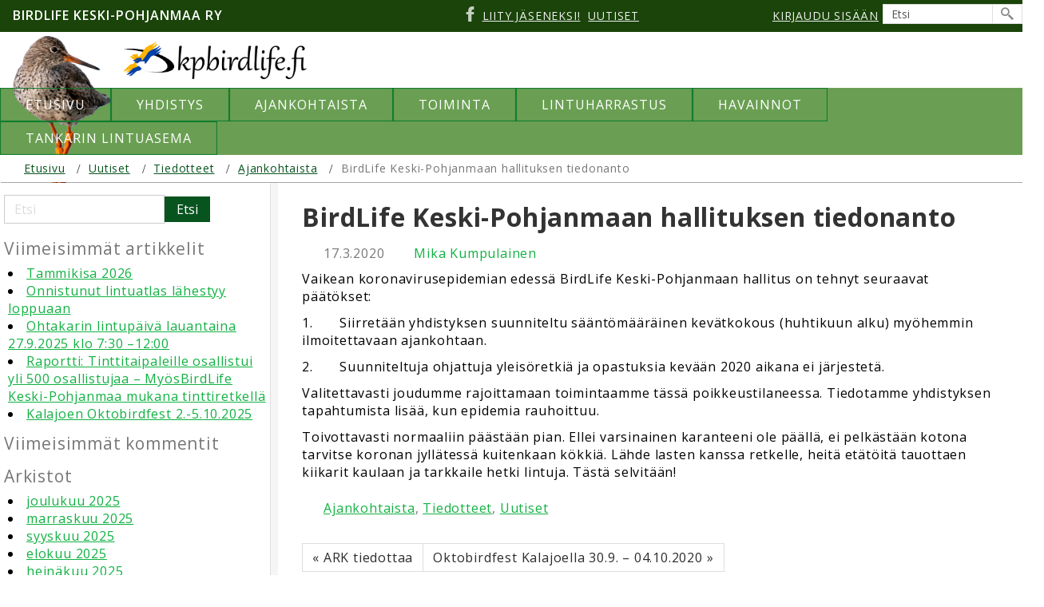

--- FILE ---
content_type: text/html; charset=UTF-8
request_url: https://www.kpbirdlife.fi/birdlife-keski-pohjanmaan-hallituksen-tiedonanto/
body_size: 13864
content:
<!DOCTYPE html>
<html dir="ltr" lang="fi">
<head>
    <meta charset="UTF-8" />
    <link href="https://www.kpbirdlife.fi/wp-content/themes/kpbirdlife/images/13eb7004b7e70b8bc4f81bc6eba07f3a_kplylogo.jpg" rel="icon" type="image/x-icon" />
    <link rel="pingback" href="https://www.kpbirdlife.fi/xmlrpc.php" />
    <script>
    var themeHasJQuery = !!window.jQuery;
</script>
<script src="https://www.kpbirdlife.fi/wp-content/themes/kpbirdlife/jquery.js?ver=1.0.926"></script>
<script>
    window._$ = jQuery.noConflict(themeHasJQuery);
</script>
    <meta name="viewport" content="width=device-width, initial-scale=1.0">
<!--[if lte IE 9]>
<link rel="stylesheet" type="text/css" href="https://www.kpbirdlife.fi/wp-content/themes/kpbirdlife/layout.ie.css" />
<script src="https://www.kpbirdlife.fi/wp-content/themes/kpbirdlife/layout.ie.js"></script>
<![endif]-->
<link class="" href='//fonts.googleapis.com/css?family=Open+Sans:300,300italic,regular,italic,600,600italic,700,700italic,800,800italic&subset=latin' rel='stylesheet' type='text/css'>
<script src="https://www.kpbirdlife.fi/wp-content/themes/kpbirdlife/layout.core.js"></script>
<script src="https://www.kpbirdlife.fi/wp-content/themes/kpbirdlife/CloudZoom.js?ver=1.0.926" type="text/javascript"></script>
    
    <title>BirdLife Keski-Pohjanmaan hallituksen tiedonanto &#8211; Birdlife Keski-Pohjanmaa ry</title>
<meta name='robots' content='max-image-preview:large' />
<link rel='dns-prefetch' href='//www.googletagmanager.com' />
<link rel="alternate" type="application/rss+xml" title="Birdlife Keski-Pohjanmaa ry &raquo; syöte" href="https://www.kpbirdlife.fi/feed/" />
<link rel="alternate" type="application/rss+xml" title="Birdlife Keski-Pohjanmaa ry &raquo; kommenttien syöte" href="https://www.kpbirdlife.fi/comments/feed/" />
<link rel="alternate" type="application/rss+xml" title="Birdlife Keski-Pohjanmaa ry &raquo; BirdLife Keski-Pohjanmaan hallituksen tiedonanto kommenttien syöte" href="https://www.kpbirdlife.fi/birdlife-keski-pohjanmaan-hallituksen-tiedonanto/feed/" />
<link rel="alternate" title="oEmbed (JSON)" type="application/json+oembed" href="https://www.kpbirdlife.fi/wp-json/oembed/1.0/embed?url=https%3A%2F%2Fwww.kpbirdlife.fi%2Fbirdlife-keski-pohjanmaan-hallituksen-tiedonanto%2F" />
<link rel="alternate" title="oEmbed (XML)" type="text/xml+oembed" href="https://www.kpbirdlife.fi/wp-json/oembed/1.0/embed?url=https%3A%2F%2Fwww.kpbirdlife.fi%2Fbirdlife-keski-pohjanmaan-hallituksen-tiedonanto%2F&#038;format=xml" />
<style id='wp-img-auto-sizes-contain-inline-css' type='text/css'>
img:is([sizes=auto i],[sizes^="auto," i]){contain-intrinsic-size:3000px 1500px}
/*# sourceURL=wp-img-auto-sizes-contain-inline-css */
</style>
<style id='wp-emoji-styles-inline-css' type='text/css'>

	img.wp-smiley, img.emoji {
		display: inline !important;
		border: none !important;
		box-shadow: none !important;
		height: 1em !important;
		width: 1em !important;
		margin: 0 0.07em !important;
		vertical-align: -0.1em !important;
		background: none !important;
		padding: 0 !important;
	}
/*# sourceURL=wp-emoji-styles-inline-css */
</style>
<style id='wp-block-library-inline-css' type='text/css'>
:root{--wp-block-synced-color:#7a00df;--wp-block-synced-color--rgb:122,0,223;--wp-bound-block-color:var(--wp-block-synced-color);--wp-editor-canvas-background:#ddd;--wp-admin-theme-color:#007cba;--wp-admin-theme-color--rgb:0,124,186;--wp-admin-theme-color-darker-10:#006ba1;--wp-admin-theme-color-darker-10--rgb:0,107,160.5;--wp-admin-theme-color-darker-20:#005a87;--wp-admin-theme-color-darker-20--rgb:0,90,135;--wp-admin-border-width-focus:2px}@media (min-resolution:192dpi){:root{--wp-admin-border-width-focus:1.5px}}.wp-element-button{cursor:pointer}:root .has-very-light-gray-background-color{background-color:#eee}:root .has-very-dark-gray-background-color{background-color:#313131}:root .has-very-light-gray-color{color:#eee}:root .has-very-dark-gray-color{color:#313131}:root .has-vivid-green-cyan-to-vivid-cyan-blue-gradient-background{background:linear-gradient(135deg,#00d084,#0693e3)}:root .has-purple-crush-gradient-background{background:linear-gradient(135deg,#34e2e4,#4721fb 50%,#ab1dfe)}:root .has-hazy-dawn-gradient-background{background:linear-gradient(135deg,#faaca8,#dad0ec)}:root .has-subdued-olive-gradient-background{background:linear-gradient(135deg,#fafae1,#67a671)}:root .has-atomic-cream-gradient-background{background:linear-gradient(135deg,#fdd79a,#004a59)}:root .has-nightshade-gradient-background{background:linear-gradient(135deg,#330968,#31cdcf)}:root .has-midnight-gradient-background{background:linear-gradient(135deg,#020381,#2874fc)}:root{--wp--preset--font-size--normal:16px;--wp--preset--font-size--huge:42px}.has-regular-font-size{font-size:1em}.has-larger-font-size{font-size:2.625em}.has-normal-font-size{font-size:var(--wp--preset--font-size--normal)}.has-huge-font-size{font-size:var(--wp--preset--font-size--huge)}.has-text-align-center{text-align:center}.has-text-align-left{text-align:left}.has-text-align-right{text-align:right}.has-fit-text{white-space:nowrap!important}#end-resizable-editor-section{display:none}.aligncenter{clear:both}.items-justified-left{justify-content:flex-start}.items-justified-center{justify-content:center}.items-justified-right{justify-content:flex-end}.items-justified-space-between{justify-content:space-between}.screen-reader-text{border:0;clip-path:inset(50%);height:1px;margin:-1px;overflow:hidden;padding:0;position:absolute;width:1px;word-wrap:normal!important}.screen-reader-text:focus{background-color:#ddd;clip-path:none;color:#444;display:block;font-size:1em;height:auto;left:5px;line-height:normal;padding:15px 23px 14px;text-decoration:none;top:5px;width:auto;z-index:100000}html :where(.has-border-color){border-style:solid}html :where([style*=border-top-color]){border-top-style:solid}html :where([style*=border-right-color]){border-right-style:solid}html :where([style*=border-bottom-color]){border-bottom-style:solid}html :where([style*=border-left-color]){border-left-style:solid}html :where([style*=border-width]){border-style:solid}html :where([style*=border-top-width]){border-top-style:solid}html :where([style*=border-right-width]){border-right-style:solid}html :where([style*=border-bottom-width]){border-bottom-style:solid}html :where([style*=border-left-width]){border-left-style:solid}html :where(img[class*=wp-image-]){height:auto;max-width:100%}:where(figure){margin:0 0 1em}html :where(.is-position-sticky){--wp-admin--admin-bar--position-offset:var(--wp-admin--admin-bar--height,0px)}@media screen and (max-width:600px){html :where(.is-position-sticky){--wp-admin--admin-bar--position-offset:0px}}

/*# sourceURL=wp-block-library-inline-css */
</style><style id='wp-block-paragraph-inline-css' type='text/css'>
.is-small-text{font-size:.875em}.is-regular-text{font-size:1em}.is-large-text{font-size:2.25em}.is-larger-text{font-size:3em}.has-drop-cap:not(:focus):first-letter{float:left;font-size:8.4em;font-style:normal;font-weight:100;line-height:.68;margin:.05em .1em 0 0;text-transform:uppercase}body.rtl .has-drop-cap:not(:focus):first-letter{float:none;margin-left:.1em}p.has-drop-cap.has-background{overflow:hidden}:root :where(p.has-background){padding:1.25em 2.375em}:where(p.has-text-color:not(.has-link-color)) a{color:inherit}p.has-text-align-left[style*="writing-mode:vertical-lr"],p.has-text-align-right[style*="writing-mode:vertical-rl"]{rotate:180deg}
/*# sourceURL=https://www.kpbirdlife.fi/wp-includes/blocks/paragraph/style.min.css */
</style>
<style id='global-styles-inline-css' type='text/css'>
:root{--wp--preset--aspect-ratio--square: 1;--wp--preset--aspect-ratio--4-3: 4/3;--wp--preset--aspect-ratio--3-4: 3/4;--wp--preset--aspect-ratio--3-2: 3/2;--wp--preset--aspect-ratio--2-3: 2/3;--wp--preset--aspect-ratio--16-9: 16/9;--wp--preset--aspect-ratio--9-16: 9/16;--wp--preset--color--black: #000000;--wp--preset--color--cyan-bluish-gray: #abb8c3;--wp--preset--color--white: #ffffff;--wp--preset--color--pale-pink: #f78da7;--wp--preset--color--vivid-red: #cf2e2e;--wp--preset--color--luminous-vivid-orange: #ff6900;--wp--preset--color--luminous-vivid-amber: #fcb900;--wp--preset--color--light-green-cyan: #7bdcb5;--wp--preset--color--vivid-green-cyan: #00d084;--wp--preset--color--pale-cyan-blue: #8ed1fc;--wp--preset--color--vivid-cyan-blue: #0693e3;--wp--preset--color--vivid-purple: #9b51e0;--wp--preset--gradient--vivid-cyan-blue-to-vivid-purple: linear-gradient(135deg,rgb(6,147,227) 0%,rgb(155,81,224) 100%);--wp--preset--gradient--light-green-cyan-to-vivid-green-cyan: linear-gradient(135deg,rgb(122,220,180) 0%,rgb(0,208,130) 100%);--wp--preset--gradient--luminous-vivid-amber-to-luminous-vivid-orange: linear-gradient(135deg,rgb(252,185,0) 0%,rgb(255,105,0) 100%);--wp--preset--gradient--luminous-vivid-orange-to-vivid-red: linear-gradient(135deg,rgb(255,105,0) 0%,rgb(207,46,46) 100%);--wp--preset--gradient--very-light-gray-to-cyan-bluish-gray: linear-gradient(135deg,rgb(238,238,238) 0%,rgb(169,184,195) 100%);--wp--preset--gradient--cool-to-warm-spectrum: linear-gradient(135deg,rgb(74,234,220) 0%,rgb(151,120,209) 20%,rgb(207,42,186) 40%,rgb(238,44,130) 60%,rgb(251,105,98) 80%,rgb(254,248,76) 100%);--wp--preset--gradient--blush-light-purple: linear-gradient(135deg,rgb(255,206,236) 0%,rgb(152,150,240) 100%);--wp--preset--gradient--blush-bordeaux: linear-gradient(135deg,rgb(254,205,165) 0%,rgb(254,45,45) 50%,rgb(107,0,62) 100%);--wp--preset--gradient--luminous-dusk: linear-gradient(135deg,rgb(255,203,112) 0%,rgb(199,81,192) 50%,rgb(65,88,208) 100%);--wp--preset--gradient--pale-ocean: linear-gradient(135deg,rgb(255,245,203) 0%,rgb(182,227,212) 50%,rgb(51,167,181) 100%);--wp--preset--gradient--electric-grass: linear-gradient(135deg,rgb(202,248,128) 0%,rgb(113,206,126) 100%);--wp--preset--gradient--midnight: linear-gradient(135deg,rgb(2,3,129) 0%,rgb(40,116,252) 100%);--wp--preset--font-size--small: 13px;--wp--preset--font-size--medium: 20px;--wp--preset--font-size--large: 36px;--wp--preset--font-size--x-large: 42px;--wp--preset--spacing--20: 0.44rem;--wp--preset--spacing--30: 0.67rem;--wp--preset--spacing--40: 1rem;--wp--preset--spacing--50: 1.5rem;--wp--preset--spacing--60: 2.25rem;--wp--preset--spacing--70: 3.38rem;--wp--preset--spacing--80: 5.06rem;--wp--preset--shadow--natural: 6px 6px 9px rgba(0, 0, 0, 0.2);--wp--preset--shadow--deep: 12px 12px 50px rgba(0, 0, 0, 0.4);--wp--preset--shadow--sharp: 6px 6px 0px rgba(0, 0, 0, 0.2);--wp--preset--shadow--outlined: 6px 6px 0px -3px rgb(255, 255, 255), 6px 6px rgb(0, 0, 0);--wp--preset--shadow--crisp: 6px 6px 0px rgb(0, 0, 0);}:where(.is-layout-flex){gap: 0.5em;}:where(.is-layout-grid){gap: 0.5em;}body .is-layout-flex{display: flex;}.is-layout-flex{flex-wrap: wrap;align-items: center;}.is-layout-flex > :is(*, div){margin: 0;}body .is-layout-grid{display: grid;}.is-layout-grid > :is(*, div){margin: 0;}:where(.wp-block-columns.is-layout-flex){gap: 2em;}:where(.wp-block-columns.is-layout-grid){gap: 2em;}:where(.wp-block-post-template.is-layout-flex){gap: 1.25em;}:where(.wp-block-post-template.is-layout-grid){gap: 1.25em;}.has-black-color{color: var(--wp--preset--color--black) !important;}.has-cyan-bluish-gray-color{color: var(--wp--preset--color--cyan-bluish-gray) !important;}.has-white-color{color: var(--wp--preset--color--white) !important;}.has-pale-pink-color{color: var(--wp--preset--color--pale-pink) !important;}.has-vivid-red-color{color: var(--wp--preset--color--vivid-red) !important;}.has-luminous-vivid-orange-color{color: var(--wp--preset--color--luminous-vivid-orange) !important;}.has-luminous-vivid-amber-color{color: var(--wp--preset--color--luminous-vivid-amber) !important;}.has-light-green-cyan-color{color: var(--wp--preset--color--light-green-cyan) !important;}.has-vivid-green-cyan-color{color: var(--wp--preset--color--vivid-green-cyan) !important;}.has-pale-cyan-blue-color{color: var(--wp--preset--color--pale-cyan-blue) !important;}.has-vivid-cyan-blue-color{color: var(--wp--preset--color--vivid-cyan-blue) !important;}.has-vivid-purple-color{color: var(--wp--preset--color--vivid-purple) !important;}.has-black-background-color{background-color: var(--wp--preset--color--black) !important;}.has-cyan-bluish-gray-background-color{background-color: var(--wp--preset--color--cyan-bluish-gray) !important;}.has-white-background-color{background-color: var(--wp--preset--color--white) !important;}.has-pale-pink-background-color{background-color: var(--wp--preset--color--pale-pink) !important;}.has-vivid-red-background-color{background-color: var(--wp--preset--color--vivid-red) !important;}.has-luminous-vivid-orange-background-color{background-color: var(--wp--preset--color--luminous-vivid-orange) !important;}.has-luminous-vivid-amber-background-color{background-color: var(--wp--preset--color--luminous-vivid-amber) !important;}.has-light-green-cyan-background-color{background-color: var(--wp--preset--color--light-green-cyan) !important;}.has-vivid-green-cyan-background-color{background-color: var(--wp--preset--color--vivid-green-cyan) !important;}.has-pale-cyan-blue-background-color{background-color: var(--wp--preset--color--pale-cyan-blue) !important;}.has-vivid-cyan-blue-background-color{background-color: var(--wp--preset--color--vivid-cyan-blue) !important;}.has-vivid-purple-background-color{background-color: var(--wp--preset--color--vivid-purple) !important;}.has-black-border-color{border-color: var(--wp--preset--color--black) !important;}.has-cyan-bluish-gray-border-color{border-color: var(--wp--preset--color--cyan-bluish-gray) !important;}.has-white-border-color{border-color: var(--wp--preset--color--white) !important;}.has-pale-pink-border-color{border-color: var(--wp--preset--color--pale-pink) !important;}.has-vivid-red-border-color{border-color: var(--wp--preset--color--vivid-red) !important;}.has-luminous-vivid-orange-border-color{border-color: var(--wp--preset--color--luminous-vivid-orange) !important;}.has-luminous-vivid-amber-border-color{border-color: var(--wp--preset--color--luminous-vivid-amber) !important;}.has-light-green-cyan-border-color{border-color: var(--wp--preset--color--light-green-cyan) !important;}.has-vivid-green-cyan-border-color{border-color: var(--wp--preset--color--vivid-green-cyan) !important;}.has-pale-cyan-blue-border-color{border-color: var(--wp--preset--color--pale-cyan-blue) !important;}.has-vivid-cyan-blue-border-color{border-color: var(--wp--preset--color--vivid-cyan-blue) !important;}.has-vivid-purple-border-color{border-color: var(--wp--preset--color--vivid-purple) !important;}.has-vivid-cyan-blue-to-vivid-purple-gradient-background{background: var(--wp--preset--gradient--vivid-cyan-blue-to-vivid-purple) !important;}.has-light-green-cyan-to-vivid-green-cyan-gradient-background{background: var(--wp--preset--gradient--light-green-cyan-to-vivid-green-cyan) !important;}.has-luminous-vivid-amber-to-luminous-vivid-orange-gradient-background{background: var(--wp--preset--gradient--luminous-vivid-amber-to-luminous-vivid-orange) !important;}.has-luminous-vivid-orange-to-vivid-red-gradient-background{background: var(--wp--preset--gradient--luminous-vivid-orange-to-vivid-red) !important;}.has-very-light-gray-to-cyan-bluish-gray-gradient-background{background: var(--wp--preset--gradient--very-light-gray-to-cyan-bluish-gray) !important;}.has-cool-to-warm-spectrum-gradient-background{background: var(--wp--preset--gradient--cool-to-warm-spectrum) !important;}.has-blush-light-purple-gradient-background{background: var(--wp--preset--gradient--blush-light-purple) !important;}.has-blush-bordeaux-gradient-background{background: var(--wp--preset--gradient--blush-bordeaux) !important;}.has-luminous-dusk-gradient-background{background: var(--wp--preset--gradient--luminous-dusk) !important;}.has-pale-ocean-gradient-background{background: var(--wp--preset--gradient--pale-ocean) !important;}.has-electric-grass-gradient-background{background: var(--wp--preset--gradient--electric-grass) !important;}.has-midnight-gradient-background{background: var(--wp--preset--gradient--midnight) !important;}.has-small-font-size{font-size: var(--wp--preset--font-size--small) !important;}.has-medium-font-size{font-size: var(--wp--preset--font-size--medium) !important;}.has-large-font-size{font-size: var(--wp--preset--font-size--large) !important;}.has-x-large-font-size{font-size: var(--wp--preset--font-size--x-large) !important;}
/*# sourceURL=global-styles-inline-css */
</style>

<style id='classic-theme-styles-inline-css' type='text/css'>
/*! This file is auto-generated */
.wp-block-button__link{color:#fff;background-color:#32373c;border-radius:9999px;box-shadow:none;text-decoration:none;padding:calc(.667em + 2px) calc(1.333em + 2px);font-size:1.125em}.wp-block-file__button{background:#32373c;color:#fff;text-decoration:none}
/*# sourceURL=/wp-includes/css/classic-themes.min.css */
</style>
<link rel='stylesheet' id='contact-form-7-css' href='https://www.kpbirdlife.fi/wp-content/plugins/contact-form-7/includes/css/styles.css?ver=6.1.4' type='text/css' media='all' />
<link rel='stylesheet' id='theme-bootstrap-css' href='//www.kpbirdlife.fi/wp-content/themes/kpbirdlife/bootstrap.css?ver=1.0.926' type='text/css' media='all' />
<link rel='stylesheet' id='theme-style-css' href='//www.kpbirdlife.fi/wp-content/themes/kpbirdlife/style.css?ver=1.0.926' type='text/css' media='all' />

<!-- Google tag (gtag.js) snippet added by Site Kit -->
<!-- Google Analytics snippet added by Site Kit -->
<script type="text/javascript" src="https://www.googletagmanager.com/gtag/js?id=GT-K4V68KG" id="google_gtagjs-js" async></script>
<script type="text/javascript" id="google_gtagjs-js-after">
/* <![CDATA[ */
window.dataLayer = window.dataLayer || [];function gtag(){dataLayer.push(arguments);}
gtag("set","linker",{"domains":["www.kpbirdlife.fi"]});
gtag("js", new Date());
gtag("set", "developer_id.dZTNiMT", true);
gtag("config", "GT-K4V68KG");
//# sourceURL=google_gtagjs-js-after
/* ]]> */
</script>
<script type="text/javascript" src="https://www.kpbirdlife.fi/wp-includes/js/jquery/jquery.min.js?ver=3.7.1" id="jquery-core-js"></script>
<script type="text/javascript" src="https://www.kpbirdlife.fi/wp-includes/js/jquery/jquery-migrate.min.js?ver=3.4.1" id="jquery-migrate-js"></script>
<script type="text/javascript" src="//www.kpbirdlife.fi/wp-content/themes/kpbirdlife/bootstrap.min.js?ver=1.0.926" id="theme-bootstrap-js"></script>
<script type="text/javascript" src="//www.kpbirdlife.fi/wp-content/themes/kpbirdlife/script.js?ver=1.0.926" id="theme-script-js"></script>
<link rel="https://api.w.org/" href="https://www.kpbirdlife.fi/wp-json/" /><link rel="alternate" title="JSON" type="application/json" href="https://www.kpbirdlife.fi/wp-json/wp/v2/posts/1171" /><link rel="EditURI" type="application/rsd+xml" title="RSD" href="https://www.kpbirdlife.fi/xmlrpc.php?rsd" />
<link rel="canonical" href="https://www.kpbirdlife.fi/birdlife-keski-pohjanmaan-hallituksen-tiedonanto/" />
<link rel='shortlink' href='https://www.kpbirdlife.fi/?p=1171' />
<meta name="generator" content="Site Kit by Google 1.170.0" /><link rel='header_link' href='https://www.kpbirdlife.fi/' /><script>window.wpJQuery = window.jQuery;</script><style type="text/css">.recentcomments a{display:inline !important;padding:0 !important;margin:0 !important;}</style>    <link href="https://fonts.googleapis.com/css?family=Public+Sans&display=swap" rel="stylesheet">
<meta property="og:image" content="https://www.kpbirdlife.fi/wp-content/uploads/2023/08/BLKP_logo.jpg" />
</head>
<body class="wp-singular post-template-default single single-post postid-1171 single-format-standard wp-theme-kpbirdlife  hfeed bootstrap bd-body-6 bd-pagebackground bd-margins post-template">
<header class=" bd-headerarea-1 bd-margins">
        <div class=" bd-layoutbox-19 bd-page-width  bd-no-margins clearfix">
    <div class="bd-container-inner">
        <div class=" bd-layoutbox-27 hidden-xs bd-no-margins clearfix">
    <div class="bd-container-inner">
        <form id="search-6" class=" bd-search-6 hidden-sm hidden-xs form-inline" method="get" name="searchform" action="https://www.kpbirdlife.fi/">
    <div class="bd-container-inner">
        <div class="bd-search-wrapper">
            
                <input name="s" type="text" class=" bd-bootstrapinput-7 form-control input-sm" value="" placeholder="Etsi">
                <a href="#" class="bd-icon-59 bd-icon " link-disable="true"></a>
        </div>
    </div>
        <script>
        (function (jQuery, $) {
            jQuery('.bd-search-6 .bd-icon-59').on('click', function (e) {
                e.preventDefault();
                jQuery('#search-6').submit();
            });
        })(window._$, window._$);
    </script>
</form>
    </div>
</div>
	
		<div class=" bd-layoutbox-24 hidden-xs bd-no-margins clearfix">
    <div class="bd-container-inner">
            
    <div class=" bd-topmenu-2" data-responsive-menu="false">
        
            
            <div class=" bd-horizontalmenu-5 clearfix">
                <div class="bd-container-inner">
                
<ul class=" bd-menu-9 nav nav-pills navbar-right">
    <li class=" bd-menuitem-35 ">
    <a class=" "  href="https://www.kpbirdlife.fi/wp-login.php">
        <span>
            Kirjaudu sisään        </span>
    </a>    </li>
    
</ul>                </div>
            </div>
            
        
    </div>
    
    </div>
</div>
	
		<div class=" bd-layoutbox-23 bd-no-margins clearfix">
    <div class="bd-container-inner">
            
    <div class=" bd-topmenu-3" data-responsive-menu="false">
        
            
            <div class=" bd-horizontalmenu-8 clearfix">
                <div class="bd-container-inner">
                
<ul class=" bd-menu-16 nav nav-pills navbar-left">
    <li class=" bd-menuitem-49 ">
    <a class=" "  href="https://www.kpbirdlife.fi/yhdistys/yhdistys-liity/">
        <span>
            Liity jäseneksi!        </span>
    </a>    </li>
    
<li class=" bd-menuitem-49 ">
    <a class=" "  href="https://www.kpbirdlife.fi/category/ajankohtaista/ajankohtaista-uutiset/">
        <span>
            Uutiset        </span>
    </a>    </li>
    
</ul>                </div>
            </div>
            
        
    </div>
    
    </div>
</div>
	
		<img class="bd-imagelink-9 hidden-xs bd-own-margins bd-imagestyles bd-no-margins   "  src="https://www.kpbirdlife.fi/wp-content/themes/kpbirdlife/images/f81b23a411b3fe8751805d7cfc6e5036_JokelainenAntti.Juhannuskihlat.1201x1600.png">
	
		<div class=" bd-layoutbox-13 bd-no-margins clearfix">
    <div class="bd-container-inner">
        <div class=" bd-headline-5 hidden-xs">
    <div class="bd-container-inner">
        <h3>
            <a href="https://www.kpbirdlife.fi/">Birdlife Keski-Pohjanmaa ry</a>
        </h3>
    </div>
</div>
    </div>
</div>
	
		<div class=" bd-layoutbox-17 hidden-xs bd-no-margins clearfix">
    <div class="bd-container-inner">
        <div class=" bd-socialicons-3">
    
        <a target="_blank" class=" bd-socialicon-34 bd-socialicon" href="//www.facebook.com/sharer.php?u=">
    <span class="bd-icon"></span><span></span>
</a>
    
    
    
    
    
    
    
    
    
    
</div>
    </div>
</div>
    </div>
</div>
	
		<div class=" bd-layoutbox-7 bd-page-width  bd-no-margins clearfix">
    <div class="bd-container-inner">
        
<a class=" bd-logo-4 bd-no-margins" href="">
<img class=" bd-imagestyles-24" src="https://www.kpbirdlife.fi/wp-content/themes/kpbirdlife/images/7941878582f0c9c2269244eafa1b8444_logopsd.png" alt="Birdlife Keski-Pohjanmaa ry">
</a>
    </div>
</div>
	
		<div data-affix
     data-offset=""
     data-fix-at-screen="top"
     data-clip-at-control="top"
     
 data-enable-lg
     
 data-enable-md
     
 data-enable-sm
     
     class=" bd-affix-1 bd-no-margins bd-margins "><div class=" bd-layoutbox-11 bd-page-width   bd-no-margins clearfix">
    <div class="bd-container-inner">
            
    <nav class=" bd-hmenu-3"  data-responsive-menu="true" data-responsive-levels="expand on click" data-responsive-type="" data-offcanvas-delay="0ms" data-offcanvas-duration="700ms" data-offcanvas-timing-function="ease">
        
            <div class=" bd-menuoverlay-6 bd-menu-overlay"></div>
            <div class=" bd-responsivemenu-3 collapse-button">
    <div class="bd-container-inner">
        <div class="bd-menuitem-48 ">
            <a  data-toggle="collapse"
                data-target=".bd-hmenu-3 .collapse-button + .navbar-collapse"
                href="#" onclick="return false;">
                    <span>AVAA VALIKKO</span>
            </a>
        </div>
    </div>
</div>
            <div class="navbar-collapse collapse ">
        
        <div class=" bd-horizontalmenu-7 clearfix">
            <div class="bd-container-inner">
            
            
<ul class=" bd-menu-14 nav nav-pills navbar-right">
    <li class=" bd-menuitem-41 bd-toplevel-item ">
    <a class=" "  href="https://www.kpbirdlife.fi/">
        <span>
            Etusivu        </span>
    </a>    </li>
    
<li class=" bd-menuitem-41 bd-toplevel-item  bd-submenu-icon-only">
    <a class=" "  href="https://www.kpbirdlife.fi/yhdistys/">
        <span>
            Yhdistys        </span>
    </a>    
    <div class="bd-menu-15-popup ">
            <ul class="bd-menu-15 bd-no-margins  ">
        
            <li class=" bd-menuitem-42  bd-sub-item">
    
            <a class=" "  href="https://www.kpbirdlife.fi/yhdistys/saannot/">
                <span>
                    Säännöt                </span>
            </a>
            </li>
    
    
    
            <li class=" bd-menuitem-42  bd-sub-item">
    
            <a class=" "  href="https://www.kpbirdlife.fi/yhdistys/yhdistys-historia/">
                <span>
                    Yhdistyksen historia                </span>
            </a>
            </li>
    
    
    
            <li class=" bd-menuitem-42  bd-sub-item">
    
            <a class=" "  href="https://www.kpbirdlife.fi/yhdistys/yhdistys-toimialue/">
                <span>
                    Havaintojenkeruu- ja toimialue                </span>
            </a>
            </li>
    
    
    
            <li class=" bd-menuitem-42  bd-sub-item">
    
            <a class=" "  href="https://www.kpbirdlife.fi/yhdistys/toimihenkilot-2023/">
                <span>
                    Toimihenkilöt 2025                </span>
            </a>
            </li>
    
    
    
            <li class=" bd-menuitem-42  bd-sub-item">
    
            <a class=" "  href="https://www.kpbirdlife.fi/yhdistys/yhdistys-liity/">
                <span>
                    Liity jäseneksi                </span>
            </a>
            </li>
    
    
            </ul>
        </div>
    
    </li>
    
<li class=" bd-menuitem-41 bd-toplevel-item ">
    <a class=" "  href="https://www.kpbirdlife.fi/ajankohtaista/">
        <span>
            Ajankohtaista        </span>
    </a>    </li>
    
<li class=" bd-menuitem-41 bd-toplevel-item  bd-submenu-icon-only">
    <a class=" "  href="https://www.kpbirdlife.fi/toiminta/">
        <span>
            Toiminta        </span>
    </a>    
    <div class="bd-menu-15-popup ">
            <ul class="bd-menu-15 bd-no-margins  ">
        
            <li class=" bd-menuitem-42  bd-sub-item">
    
            <a class=" "  href="https://www.kpbirdlife.fi/toimintasuunnitelma-2024/">
                <span>
                    Toimintasuunnitelma 2024                </span>
            </a>
            </li>
    
    
    
            <li class=" bd-menuitem-42  bd-sub-item">
    
            <a class=" "  href="https://www.kpbirdlife.fi/toiminta/toimintakertomukset/">
                <span>
                    Toimintakertomukset                </span>
            </a>
            </li>
    
    
    
            <li class=" bd-menuitem-42  bd-sub-item">
    
            <a class=" "  href="https://www.kpbirdlife.fi/toiminta/suojelutoiminta/">
                <span>
                    Suojelutoiminta                </span>
            </a>
            </li>
    
    
    
            <li class=" bd-menuitem-42  bd-sub-item">
    
            <a class=" "  href="http://www.lintuharrastajat.fi/">
                <span>
                    Lintukerho Larus                </span>
            </a>
            </li>
    
    
    
            <li class=" bd-menuitem-42  bd-sub-item">
    
            <a class=" "  href="http://atlas3.lintuatlas.fi/tulokset/ruudut#y19">
                <span>
                    Lintuatlas                </span>
            </a>
            </li>
    
    
    
            <li class=" bd-menuitem-42  bd-sub-item">
    
            <a class=" "  href="https://www.kpbirdlife.fi/toiminta/rallit/">
                <span>
                    Rallit ovat rattomme                </span>
            </a>
            </li>
    
    
            </ul>
        </div>
    
    </li>
    
<li class=" bd-menuitem-41 bd-toplevel-item  bd-submenu-icon-only">
    <a class=" "  href="https://www.kpbirdlife.fi/lintuharrastus/">
        <span>
            Lintuharrastus        </span>
    </a>    
    <div class="bd-menu-15-popup ">
            <ul class="bd-menu-15 bd-no-margins  ">
        
            <li class=" bd-menuitem-42  bd-sub-item">
    
            <a class=" "  href="https://www.kpbirdlife.fi/lintuharrastus/keski-pohjanmaan-lintupaikkaopas-julkaistu-2/">
                <span>
                    Keski-Pohjanmaan lintupaikkaopas                </span>
            </a>
            </li>
    
    
    
            <li class=" bd-menuitem-42  bd-sub-item">
    
            <a class=" "  href="https://www.kpbirdlife.fi/keski-pohjanmaan-maakunnallisesti-arvokkaat-lintualueet/">
                <span>
                    Keski-Pohjanmaan maakunnallisesti arvokkaat&hellip;                </span>
            </a>
            </li>
    
    
    
            <li class=" bd-menuitem-42  bd-sub-item">
    
            <a class=" "  href="https://www.kpbirdlife.fi/lintuharrastus/yhdistyksen-whatsapp-ryhma/">
                <span>
                    Whatsapp-ryhmä                </span>
            </a>
            </li>
    
    
            </ul>
        </div>
    
    </li>
    
<li class=" bd-menuitem-41 bd-toplevel-item  bd-submenu-icon-only">
    <a class=" "  href="https://www.kpbirdlife.fi/havainnot/">
        <span>
            Havainnot        </span>
    </a>    
    <div class="bd-menu-15-popup ">
            <ul class="bd-menu-15 bd-no-margins  ">
        
            <li class=" bd-menuitem-42  bd-sub-item">
    
            <a class=" "  href="https://www.kpbirdlife.fi/havainnot/">
                <span>
                    Ilmoittaminen                </span>
            </a>
            </li>
    
    
    
            <li class=" bd-menuitem-42  bd-sub-item">
    
            <a class=" "  href="https://www.tiira.fi/">
                <span>
                    Tiira                </span>
            </a>
            </li>
    
    
    
            <li class=" bd-menuitem-42  bd-sub-item">
    
            <a class=" "  href="https://www.kpbirdlife.fi/havainnot/uusimmat-havainnot/">
                <span>
                    Uusimmat havainnot                </span>
            </a>
            </li>
    
    
    
            <li class=" bd-menuitem-42  bd-sub-item">
    
            <a class=" "  href="https://www.kpbirdlife.fi/havainnot/havainnot-havaitutlajit/">
                <span>
                    Havaitut lajit                </span>
            </a>
            </li>
    
    
    
            <li class=" bd-menuitem-42  bd-sub-item">
    
            <a class=" "  href="https://www.kpbirdlife.fi/havainnot/kuntalajilista/">
                <span>
                    Kuntalajilista                </span>
            </a>
            </li>
    
    
    
            <li class=" bd-menuitem-42  bd-submenu-icon-only bd-sub-item">
    
            <a class=" "  href="https://www.kpbirdlife.fi/havainnot/harvinaisuudet/">
                <span>
                    Harvinaisuudet                </span>
            </a>
    
    <div class="bd-menu-15-popup ">
            <ul class="bd-menu-15 bd-no-margins  ">
        
            <li class=" bd-menuitem-42  bd-sub-item">
    
            <a class=" "  href="https://www.kpbirdlife.fi/category/ajankohtaista/ajankohtaista-ark/">
                <span>
                    ARK:n tiedotteet                </span>
            </a>
            </li>
    
    
    
            <li class=" bd-menuitem-42  bd-sub-item">
    
            <a class=" "  href="https://www.kpbirdlife.fi/havainnot/harvinaisuudet/ark-tarkastettavat20/">
                <span>
                    Tarkastettavat lajit                </span>
            </a>
            </li>
    
    
    
            <li class=" bd-menuitem-42  bd-sub-item">
    
            <a class=" "  href="https://www.kpbirdlife.fi/havainnot/harvinaisuudet/ark-ilmoitettavat10/">
                <span>
                    Ilmoitettavat lajit                </span>
            </a>
            </li>
    
    
    
            <li class=" bd-menuitem-42  bd-sub-item">
    
            <a class=" "  href="https://www.kpbirdlife.fi/havainnot/harvinaisuudet/hyvaksytyt-havainnot-2012/">
                <span>
                    Hyväksytyt havainnot 2012                </span>
            </a>
            </li>
    
    
    
            <li class=" bd-menuitem-42  bd-sub-item">
    
            <a class=" "  href="https://www.kpbirdlife.fi/havainnot/harvinaisuudet/hyvaeksytyt-havainnot-2011/">
                <span>
                    Hyväksytyt havainnot 2011                </span>
            </a>
            </li>
    
    
    
            <li class=" bd-menuitem-42  bd-sub-item">
    
            <a class=" "  href="https://www.kpbirdlife.fi/havainnot/harvinaisuudet/hyv-2010/">
                <span>
                    Hyväksytyt havainnot 2010                </span>
            </a>
            </li>
    
    
    
            <li class=" bd-menuitem-42  bd-sub-item">
    
            <a class=" "  href="https://www.kpbirdlife.fi/havainnot/harvinaisuudet/hyv-2009/">
                <span>
                    Hyväksytyt havainnot 2009                </span>
            </a>
            </li>
    
    
    
            <li class=" bd-menuitem-42  bd-sub-item">
    
            <a class=" "  href="https://www.kpbirdlife.fi/havainnot/harvinaisuudet/ark-hyvaksytyt2006/">
                <span>
                    Hyväksytyt havainnot 2006                </span>
            </a>
            </li>
    
    
    
            <li class=" bd-menuitem-42  bd-sub-item">
    
            <a class=" "  href="https://www.kpbirdlife.fi/havainnot/harvinaisuudet/ark-hyvaksytyt2005/">
                <span>
                    Hyväksytyt havainnot 2005                </span>
            </a>
            </li>
    
    
            </ul>
        </div>
    
            </li>
    
    
            </ul>
        </div>
    
    </li>
    
<li class=" bd-menuitem-41 bd-toplevel-item  bd-submenu-icon-only">
    <a class=" "  href="https://www.kpbirdlife.fi/tankar/">
        <span>
            Tankarin lintuasema        </span>
    </a>    
    <div class="bd-menu-15-popup ">
            <ul class="bd-menu-15 bd-no-margins  ">
        
            <li class=" bd-menuitem-42  bd-sub-item">
    
            <a class=" "  href="https://www.kpbirdlife.fi/tankar/tankarin-lintuasemasaanto/">
                <span>
                    Tankarin lintuasemasääntö                </span>
            </a>
            </li>
    
    
    
            <li class=" bd-menuitem-42  bd-sub-item">
    
            <a class=" "  href="https://www.kpbirdlife.fi/tankar/tankarissa-havaitut-lajit/">
                <span>
                    Tankarissa havaitut lajit                </span>
            </a>
            </li>
    
    
    
            <li class=" bd-menuitem-42  bd-submenu-icon-only bd-sub-item">
    
            <a class=" "  href="https://www.kpbirdlife.fi/tankar/rengastustoiminta/">
                <span>
                    Rengastustoiminta                </span>
            </a>
    
    <div class="bd-menu-15-popup ">
            <ul class="bd-menu-15 bd-no-margins  ">
        
            <li class=" bd-menuitem-42  bd-sub-item">
    
            <a class=" "  href="https://www.kpbirdlife.fi/tankar/rengastustoiminta/tankarin-lintuaseman-rengastukset-2012/">
                <span>
                    Tankarin lintuaseman rengastukset 2014-2016                </span>
            </a>
            </li>
    
    
    
            <li class=" bd-menuitem-42  bd-sub-item">
    
            <a class=" "  href="https://www.kpbirdlife.fi/tankar/rengastustoiminta/rengastukset-2013/">
                <span>
                    Rengastukset 2013                </span>
            </a>
            </li>
    
    
    
            <li class=" bd-menuitem-42  bd-sub-item">
    
            <a class=" "  href="https://www.kpbirdlife.fi/tankar/rengastustoiminta/ranki7213/">
                <span>
                    Rengastusranki 1972-2013                </span>
            </a>
            </li>
    
    
    
            <li class=" bd-menuitem-42  bd-sub-item">
    
            <a class=" "  href="https://www.kpbirdlife.fi/tankar/rengastustoiminta/rengastukset09/">
                <span>
                    Rengastukset 2009                </span>
            </a>
            </li>
    
    
    
            <li class=" bd-menuitem-42  bd-sub-item">
    
            <a class=" "  href="https://www.kpbirdlife.fi/tankar/rengastustoiminta/tankar-reng-2008/">
                <span>
                    Rengastukset 2008                </span>
            </a>
            </li>
    
    
            </ul>
        </div>
    
            </li>
    
    
    
            <li class=" bd-menuitem-42  bd-submenu-icon-only bd-sub-item">
    
            <a class=" "  href="https://www.kpbirdlife.fi/?page_id=1211">
                <span>
                    Toimintakertomukset                </span>
            </a>
    
    <div class="bd-menu-15-popup ">
            <ul class="bd-menu-15 bd-no-margins  ">
        
            <li class=" bd-menuitem-42  bd-sub-item">
    
            <a class=" "  href="https://www.kpbirdlife.fi/tankarin-lintuaseman-toimintakertomus-2019/">
                <span>
                    Tankarin lintuaseman toimintakertomus 2019                </span>
            </a>
            </li>
    
    
    
            <li class=" bd-menuitem-42  bd-sub-item">
    
            <a class=" "  href="https://www.kpbirdlife.fi/?page_id=559">
                <span>
                    Tankarin lintuaseman toimintakertomus 2012                </span>
            </a>
            </li>
    
    
            </ul>
        </div>
    
            </li>
    
    
    
            <li class=" bd-menuitem-42  bd-submenu-icon-only bd-sub-item">
    
            <a class=" "  href="https://www.kpbirdlife.fi/tankar/muu-tutkimus/">
                <span>
                    Muu tutkimus                </span>
            </a>
    
    <div class="bd-menu-15-popup ">
            <ul class="bd-menu-15 bd-no-margins  ">
        
            <li class=" bd-menuitem-42  bd-sub-item">
    
            <a class=" "  href="https://www.kpbirdlife.fi/tankar/muu-tutkimus/pesimalinnusto/">
                <span>
                    Pesimälinnusto                </span>
            </a>
            </li>
    
    
            </ul>
        </div>
    
            </li>
    
    
            </ul>
        </div>
    
    </li>
    
</ul>            
            </div>
        </div>
        

        <div class="bd-menu-close-icon">
    <a href="#" class="bd-icon  bd-icon-71"></a>
</div>

        
            </div>
    </nav>
    
    </div>
</div>
</div>
</header>
	
		<div class=" bd-stretchtobottom-4 bd-stretch-to-bottom" data-control-selector=".bd-contentlayout-6">
<div class="bd-contentlayout-6  bd-sheetstyles   bd-no-margins bd-margins" >
    <div class="bd-container-inner">

        <div class="bd-flex-vertical bd-stretch-inner bd-contentlayout-offset">
            
 
                                    <aside class="bd-sidebararea-6-column  bd-flex-vertical bd-flex-fixed">
                    <div class="bd-sidebararea-6 bd-flex-wide  bd-margins">
                        
                        <div class=" bd-breadcrumbs-1 bd-no-margins">
        <div class="bd-container-inner">
            <ol class="breadcrumb">
                                        <li><div class=" bd-breadcrumbslink-1">
        <a href="https://www.kpbirdlife.fi" title="">Etusivu</a>
    </div></li>
                                            <li><div class=" bd-breadcrumbslink-1">
        <a href="https://www.kpbirdlife.fi/category/ajankohtaista/ajankohtaista-uutiset/" title="Uutiset">Uutiset</a>
    </div></li>
                                            <li><div class=" bd-breadcrumbslink-1">
        <a href="https://www.kpbirdlife.fi/category/ajankohtaista/ajankohtaista-tiedotteet/" title="Tiedotteet">Tiedotteet</a>
    </div></li>
                                            <li><div class=" bd-breadcrumbslink-1">
        <a href="https://www.kpbirdlife.fi/category/ajankohtaista/" title="Ajankohtaista">Ajankohtaista</a>
    </div></li>
                                            <li class="active"><span class=" bd-breadcrumbstext-1"><span>BirdLife Keski-Pohjanmaan hallituksen tiedonanto</span></span></li>
                                </ol>
        </div>
    </div>                        
                    </div>
                </aside>
                                <div class="bd-flex-horizontal bd-flex-wide bd-no-margins">
                
 
                                    <aside class="bd-sidebararea-5-column  bd-flex-vertical bd-flex-fixed">
                    <div class="bd-sidebararea-5 bd-flex-wide  bd-contentlayout-offset">
                        
                        <div  class=" bd-primarywidgetarea-16 hidden-xs clearfix" data-position="primary"><div class=" bd-block bd-own-margins widget widget_search" id="search-2" data-block-id="search-2">
        <div class=" bd-blockcontent bd-tagstyles  shape-only">

<form id="search-2" class=" bd-searchwidget-2 form-inline" method="get" name="searchform" action="https://www.kpbirdlife.fi/">
    <div class="bd-container-inner">
        <div class="bd-search-wrapper">
            
                
                <div class="bd-input-wrapper">
                    <input name="s" type="text" class=" bd-bootstrapinput-2 form-control" value="" placeholder="Etsi">
                </div>
                
                <div class="bd-button-wrapper">
                    <input type="submit" class=" bd-button" value="Etsi">
                </div>
        </div>
    </div>
    </form></div>
</div>
    <div class=" bd-block bd-own-margins widget widget_recent_entries" id="recent-posts-2" data-block-id="recent-posts-2">
        
    <div class=" bd-blockheader bd-tagstyles">
        <h4>Viimeisimmät artikkelit</h4>
    </div>
    
    <div class=" bd-blockcontent bd-tagstyles ">

		
		
		<ul>
											<li>
					<a href="https://www.kpbirdlife.fi/tammikisa-2026/">Tammikisa 2026</a>
									</li>
											<li>
					<a href="https://www.kpbirdlife.fi/onnistunut-lintuatlas-lahestyy-loppuaan/">Onnistunut lintuatlas lähestyy loppuaan</a>
									</li>
											<li>
					<a href="https://www.kpbirdlife.fi/ohtakarin-lintupaiva-lauantaina-27-9-2025-klo-730-1200/">Ohtakarin lintupäivä lauantaina 27.9.2025 klo 7:30 –12:00</a>
									</li>
											<li>
					<a href="https://www.kpbirdlife.fi/raportti-tinttitaipaleille-osallistui-yli-500-osallistujaa-myosbirdlife-keski-pohjanmaa-mukana-tinttiretkella/">Raportti: Tinttitaipaleille osallistui yli 500 osallistujaa &#8211; MyösBirdLife Keski-Pohjanmaa mukana tinttiretkellä</a>
									</li>
											<li>
					<a href="https://www.kpbirdlife.fi/kalajoen-oktobirdfest-2-5-10-2025/">Kalajoen Oktobirdfest 2.-5.10.2025</a>
									</li>
					</ul>

		</div>
</div>
    <div class=" bd-block bd-own-margins widget widget_recent_comments" id="recent-comments-2" data-block-id="recent-comments-2">
        
    <div class=" bd-blockheader bd-tagstyles">
        <h4>Viimeisimmät kommentit</h4>
    </div>
    
    <div class=" bd-blockcontent bd-tagstyles ">
<ul id="recentcomments"></ul></div>
</div>
    <div class=" bd-block bd-own-margins widget widget_archive" id="archives-2" data-block-id="archives-2">
        
    <div class=" bd-blockheader bd-tagstyles">
        <h4>Arkistot</h4>
    </div>
    
    <div class=" bd-blockcontent bd-tagstyles ">

			<ul>
					<li><a href='https://www.kpbirdlife.fi/2025/12/'>joulukuu 2025</a></li>
	<li><a href='https://www.kpbirdlife.fi/2025/11/'>marraskuu 2025</a></li>
	<li><a href='https://www.kpbirdlife.fi/2025/09/'>syyskuu 2025</a></li>
	<li><a href='https://www.kpbirdlife.fi/2025/08/'>elokuu 2025</a></li>
	<li><a href='https://www.kpbirdlife.fi/2025/07/'>heinäkuu 2025</a></li>
	<li><a href='https://www.kpbirdlife.fi/2025/05/'>toukokuu 2025</a></li>
	<li><a href='https://www.kpbirdlife.fi/2025/03/'>maaliskuu 2025</a></li>
	<li><a href='https://www.kpbirdlife.fi/2025/02/'>helmikuu 2025</a></li>
	<li><a href='https://www.kpbirdlife.fi/2025/01/'>tammikuu 2025</a></li>
	<li><a href='https://www.kpbirdlife.fi/2024/11/'>marraskuu 2024</a></li>
	<li><a href='https://www.kpbirdlife.fi/2024/09/'>syyskuu 2024</a></li>
	<li><a href='https://www.kpbirdlife.fi/2024/08/'>elokuu 2024</a></li>
	<li><a href='https://www.kpbirdlife.fi/2024/06/'>kesäkuu 2024</a></li>
	<li><a href='https://www.kpbirdlife.fi/2024/04/'>huhtikuu 2024</a></li>
	<li><a href='https://www.kpbirdlife.fi/2024/03/'>maaliskuu 2024</a></li>
	<li><a href='https://www.kpbirdlife.fi/2024/02/'>helmikuu 2024</a></li>
	<li><a href='https://www.kpbirdlife.fi/2024/01/'>tammikuu 2024</a></li>
	<li><a href='https://www.kpbirdlife.fi/2023/12/'>joulukuu 2023</a></li>
	<li><a href='https://www.kpbirdlife.fi/2023/11/'>marraskuu 2023</a></li>
	<li><a href='https://www.kpbirdlife.fi/2023/10/'>lokakuu 2023</a></li>
	<li><a href='https://www.kpbirdlife.fi/2023/09/'>syyskuu 2023</a></li>
	<li><a href='https://www.kpbirdlife.fi/2023/08/'>elokuu 2023</a></li>
	<li><a href='https://www.kpbirdlife.fi/2023/06/'>kesäkuu 2023</a></li>
	<li><a href='https://www.kpbirdlife.fi/2023/05/'>toukokuu 2023</a></li>
	<li><a href='https://www.kpbirdlife.fi/2023/03/'>maaliskuu 2023</a></li>
	<li><a href='https://www.kpbirdlife.fi/2023/02/'>helmikuu 2023</a></li>
	<li><a href='https://www.kpbirdlife.fi/2023/01/'>tammikuu 2023</a></li>
	<li><a href='https://www.kpbirdlife.fi/2022/05/'>toukokuu 2022</a></li>
	<li><a href='https://www.kpbirdlife.fi/2022/01/'>tammikuu 2022</a></li>
	<li><a href='https://www.kpbirdlife.fi/2021/12/'>joulukuu 2021</a></li>
	<li><a href='https://www.kpbirdlife.fi/2021/10/'>lokakuu 2021</a></li>
	<li><a href='https://www.kpbirdlife.fi/2021/09/'>syyskuu 2021</a></li>
	<li><a href='https://www.kpbirdlife.fi/2021/05/'>toukokuu 2021</a></li>
	<li><a href='https://www.kpbirdlife.fi/2021/04/'>huhtikuu 2021</a></li>
	<li><a href='https://www.kpbirdlife.fi/2021/03/'>maaliskuu 2021</a></li>
	<li><a href='https://www.kpbirdlife.fi/2020/09/'>syyskuu 2020</a></li>
	<li><a href='https://www.kpbirdlife.fi/2020/03/'>maaliskuu 2020</a></li>
	<li><a href='https://www.kpbirdlife.fi/2020/02/'>helmikuu 2020</a></li>
	<li><a href='https://www.kpbirdlife.fi/2020/01/'>tammikuu 2020</a></li>
	<li><a href='https://www.kpbirdlife.fi/2019/12/'>joulukuu 2019</a></li>
	<li><a href='https://www.kpbirdlife.fi/2019/09/'>syyskuu 2019</a></li>
	<li><a href='https://www.kpbirdlife.fi/2019/06/'>kesäkuu 2019</a></li>
	<li><a href='https://www.kpbirdlife.fi/2019/05/'>toukokuu 2019</a></li>
	<li><a href='https://www.kpbirdlife.fi/2019/04/'>huhtikuu 2019</a></li>
	<li><a href='https://www.kpbirdlife.fi/2019/02/'>helmikuu 2019</a></li>
	<li><a href='https://www.kpbirdlife.fi/2018/11/'>marraskuu 2018</a></li>
	<li><a href='https://www.kpbirdlife.fi/2018/10/'>lokakuu 2018</a></li>
	<li><a href='https://www.kpbirdlife.fi/2018/08/'>elokuu 2018</a></li>
	<li><a href='https://www.kpbirdlife.fi/2018/05/'>toukokuu 2018</a></li>
	<li><a href='https://www.kpbirdlife.fi/2018/03/'>maaliskuu 2018</a></li>
	<li><a href='https://www.kpbirdlife.fi/2017/10/'>lokakuu 2017</a></li>
	<li><a href='https://www.kpbirdlife.fi/2017/04/'>huhtikuu 2017</a></li>
	<li><a href='https://www.kpbirdlife.fi/2017/02/'>helmikuu 2017</a></li>
	<li><a href='https://www.kpbirdlife.fi/2017/01/'>tammikuu 2017</a></li>
	<li><a href='https://www.kpbirdlife.fi/2016/12/'>joulukuu 2016</a></li>
	<li><a href='https://www.kpbirdlife.fi/2016/11/'>marraskuu 2016</a></li>
	<li><a href='https://www.kpbirdlife.fi/2016/10/'>lokakuu 2016</a></li>
	<li><a href='https://www.kpbirdlife.fi/2016/08/'>elokuu 2016</a></li>
	<li><a href='https://www.kpbirdlife.fi/2016/05/'>toukokuu 2016</a></li>
	<li><a href='https://www.kpbirdlife.fi/2016/03/'>maaliskuu 2016</a></li>
	<li><a href='https://www.kpbirdlife.fi/2016/01/'>tammikuu 2016</a></li>
	<li><a href='https://www.kpbirdlife.fi/2015/12/'>joulukuu 2015</a></li>
	<li><a href='https://www.kpbirdlife.fi/2015/10/'>lokakuu 2015</a></li>
	<li><a href='https://www.kpbirdlife.fi/2015/09/'>syyskuu 2015</a></li>
	<li><a href='https://www.kpbirdlife.fi/2015/05/'>toukokuu 2015</a></li>
	<li><a href='https://www.kpbirdlife.fi/2015/04/'>huhtikuu 2015</a></li>
	<li><a href='https://www.kpbirdlife.fi/2015/03/'>maaliskuu 2015</a></li>
	<li><a href='https://www.kpbirdlife.fi/2015/02/'>helmikuu 2015</a></li>
	<li><a href='https://www.kpbirdlife.fi/2015/01/'>tammikuu 2015</a></li>
	<li><a href='https://www.kpbirdlife.fi/2014/12/'>joulukuu 2014</a></li>
	<li><a href='https://www.kpbirdlife.fi/2014/10/'>lokakuu 2014</a></li>
	<li><a href='https://www.kpbirdlife.fi/2014/09/'>syyskuu 2014</a></li>
	<li><a href='https://www.kpbirdlife.fi/2014/08/'>elokuu 2014</a></li>
	<li><a href='https://www.kpbirdlife.fi/2014/06/'>kesäkuu 2014</a></li>
	<li><a href='https://www.kpbirdlife.fi/2014/05/'>toukokuu 2014</a></li>
	<li><a href='https://www.kpbirdlife.fi/2014/04/'>huhtikuu 2014</a></li>
	<li><a href='https://www.kpbirdlife.fi/2014/03/'>maaliskuu 2014</a></li>
	<li><a href='https://www.kpbirdlife.fi/2014/02/'>helmikuu 2014</a></li>
	<li><a href='https://www.kpbirdlife.fi/2014/01/'>tammikuu 2014</a></li>
	<li><a href='https://www.kpbirdlife.fi/2013/12/'>joulukuu 2013</a></li>
	<li><a href='https://www.kpbirdlife.fi/2013/10/'>lokakuu 2013</a></li>
	<li><a href='https://www.kpbirdlife.fi/2013/09/'>syyskuu 2013</a></li>
	<li><a href='https://www.kpbirdlife.fi/2013/08/'>elokuu 2013</a></li>
	<li><a href='https://www.kpbirdlife.fi/2013/06/'>kesäkuu 2013</a></li>
	<li><a href='https://www.kpbirdlife.fi/2013/03/'>maaliskuu 2013</a></li>
	<li><a href='https://www.kpbirdlife.fi/2013/02/'>helmikuu 2013</a></li>
	<li><a href='https://www.kpbirdlife.fi/2012/11/'>marraskuu 2012</a></li>
	<li><a href='https://www.kpbirdlife.fi/2012/10/'>lokakuu 2012</a></li>
	<li><a href='https://www.kpbirdlife.fi/2012/09/'>syyskuu 2012</a></li>
	<li><a href='https://www.kpbirdlife.fi/2012/07/'>heinäkuu 2012</a></li>
	<li><a href='https://www.kpbirdlife.fi/2012/06/'>kesäkuu 2012</a></li>
	<li><a href='https://www.kpbirdlife.fi/2012/05/'>toukokuu 2012</a></li>
	<li><a href='https://www.kpbirdlife.fi/2012/04/'>huhtikuu 2012</a></li>
	<li><a href='https://www.kpbirdlife.fi/2012/03/'>maaliskuu 2012</a></li>
	<li><a href='https://www.kpbirdlife.fi/2012/02/'>helmikuu 2012</a></li>
	<li><a href='https://www.kpbirdlife.fi/2012/01/'>tammikuu 2012</a></li>
	<li><a href='https://www.kpbirdlife.fi/2011/12/'>joulukuu 2011</a></li>
	<li><a href='https://www.kpbirdlife.fi/2011/11/'>marraskuu 2011</a></li>
	<li><a href='https://www.kpbirdlife.fi/2011/10/'>lokakuu 2011</a></li>
	<li><a href='https://www.kpbirdlife.fi/2011/09/'>syyskuu 2011</a></li>
	<li><a href='https://www.kpbirdlife.fi/2011/08/'>elokuu 2011</a></li>
	<li><a href='https://www.kpbirdlife.fi/2011/07/'>heinäkuu 2011</a></li>
	<li><a href='https://www.kpbirdlife.fi/2011/06/'>kesäkuu 2011</a></li>
	<li><a href='https://www.kpbirdlife.fi/2011/05/'>toukokuu 2011</a></li>
	<li><a href='https://www.kpbirdlife.fi/2011/04/'>huhtikuu 2011</a></li>
	<li><a href='https://www.kpbirdlife.fi/2011/03/'>maaliskuu 2011</a></li>
	<li><a href='https://www.kpbirdlife.fi/2011/02/'>helmikuu 2011</a></li>
	<li><a href='https://www.kpbirdlife.fi/2011/01/'>tammikuu 2011</a></li>
	<li><a href='https://www.kpbirdlife.fi/2010/12/'>joulukuu 2010</a></li>
	<li><a href='https://www.kpbirdlife.fi/2010/11/'>marraskuu 2010</a></li>
	<li><a href='https://www.kpbirdlife.fi/2010/10/'>lokakuu 2010</a></li>
	<li><a href='https://www.kpbirdlife.fi/2010/09/'>syyskuu 2010</a></li>
	<li><a href='https://www.kpbirdlife.fi/2010/08/'>elokuu 2010</a></li>
	<li><a href='https://www.kpbirdlife.fi/2010/07/'>heinäkuu 2010</a></li>
	<li><a href='https://www.kpbirdlife.fi/2010/06/'>kesäkuu 2010</a></li>
	<li><a href='https://www.kpbirdlife.fi/2010/05/'>toukokuu 2010</a></li>
	<li><a href='https://www.kpbirdlife.fi/2010/04/'>huhtikuu 2010</a></li>
	<li><a href='https://www.kpbirdlife.fi/2010/03/'>maaliskuu 2010</a></li>
	<li><a href='https://www.kpbirdlife.fi/2010/02/'>helmikuu 2010</a></li>
	<li><a href='https://www.kpbirdlife.fi/2010/01/'>tammikuu 2010</a></li>
	<li><a href='https://www.kpbirdlife.fi/2009/12/'>joulukuu 2009</a></li>
	<li><a href='https://www.kpbirdlife.fi/2009/11/'>marraskuu 2009</a></li>
	<li><a href='https://www.kpbirdlife.fi/2009/10/'>lokakuu 2009</a></li>
	<li><a href='https://www.kpbirdlife.fi/2009/09/'>syyskuu 2009</a></li>
	<li><a href='https://www.kpbirdlife.fi/2009/08/'>elokuu 2009</a></li>
	<li><a href='https://www.kpbirdlife.fi/2009/07/'>heinäkuu 2009</a></li>
	<li><a href='https://www.kpbirdlife.fi/2009/06/'>kesäkuu 2009</a></li>
	<li><a href='https://www.kpbirdlife.fi/2009/05/'>toukokuu 2009</a></li>
	<li><a href='https://www.kpbirdlife.fi/2009/04/'>huhtikuu 2009</a></li>
	<li><a href='https://www.kpbirdlife.fi/2009/02/'>helmikuu 2009</a></li>
	<li><a href='https://www.kpbirdlife.fi/2009/01/'>tammikuu 2009</a></li>
	<li><a href='https://www.kpbirdlife.fi/2008/12/'>joulukuu 2008</a></li>
	<li><a href='https://www.kpbirdlife.fi/2008/11/'>marraskuu 2008</a></li>
			</ul>

			</div>
</div>
    <div class=" bd-block bd-own-margins widget widget_categories" id="categories-2" data-block-id="categories-2">
        
    <div class=" bd-blockheader bd-tagstyles">
        <h4>Kategoriat</h4>
    </div>
    
    <div class=" bd-blockcontent bd-tagstyles ">

			<ul>
					<li class="cat-item cat-item-83"><a href="https://www.kpbirdlife.fi/category/ajankohtaista/">Ajankohtaista</a>
</li>
	<li class="cat-item cat-item-42"><a href="https://www.kpbirdlife.fi/category/lintupaikat/lintupaikat-alavieska/">Alavieska</a>
</li>
	<li class="cat-item cat-item-85"><a href="https://www.kpbirdlife.fi/category/ark/">ARK</a>
</li>
	<li class="cat-item cat-item-9"><a href="https://www.kpbirdlife.fi/category/ajankohtaista/ajankohtaista-ark/">ARK:n tiedotteet</a>
</li>
	<li class="cat-item cat-item-70"><a href="https://www.kpbirdlife.fi/category/toiminta/rallit/rallit-botniacup/">Botnia cup</a>
</li>
	<li class="cat-item cat-item-69"><a href="https://www.kpbirdlife.fi/category/toiminta/rallit/rallit-elonkorjuu/">Elonkorjuu</a>
</li>
	<li class="cat-item cat-item-43"><a href="https://www.kpbirdlife.fi/category/lintupaikat/">Haapajärvi</a>
</li>
	<li class="cat-item cat-item-44"><a href="https://www.kpbirdlife.fi/category/lintupaikat/lintupaikat-halsua/">Halsua</a>
</li>
	<li class="cat-item cat-item-88"><a href="https://www.kpbirdlife.fi/category/havainnot/">Havainnot</a>
</li>
	<li class="cat-item cat-item-45"><a href="https://www.kpbirdlife.fi/category/lintupaikat/lintupaikat-himanka/">Himanka</a>
</li>
	<li class="cat-item cat-item-22"><a href="https://www.kpbirdlife.fi/category/ark/ark-hyvaksytyt/">Hyväksytyt havainnot</a>
</li>
	<li class="cat-item cat-item-23"><a href="https://www.kpbirdlife.fi/category/ark/ark-ilmoittamattomat/">Ilmoittamattomat havainnot</a>
</li>
	<li class="cat-item cat-item-18"><a href="https://www.kpbirdlife.fi/category/toiminta/rallit/rallit-syysralli/">Kalajoen syysralli</a>
</li>
	<li class="cat-item cat-item-46"><a href="https://www.kpbirdlife.fi/category/lintupaikat/lintupaikat-kalajoki/">Kalajoki</a>
</li>
	<li class="cat-item cat-item-16"><a href="https://www.kpbirdlife.fi/category/toiminta/rallit/rallit-kesaralli/">Kesäralli</a>
</li>
	<li class="cat-item cat-item-15"><a href="https://www.kpbirdlife.fi/category/toiminta/rallit/rallit-kevatralli/">Kevätralli</a>
</li>
	<li class="cat-item cat-item-49"><a href="https://www.kpbirdlife.fi/category/lintupaikat/lintupaikat-kokkola/">Kokkola</a>
</li>
	<li class="cat-item cat-item-25"><a href="https://www.kpbirdlife.fi/category/pinnat/pinnat-kply/">KPLY</a>
</li>
	<li class="cat-item cat-item-50"><a href="https://www.kpbirdlife.fi/category/lintupaikat/lintupaikat-kruunupyy/">Kruunupyy</a>
</li>
	<li class="cat-item cat-item-31"><a href="https://www.kpbirdlife.fi/category/pinnat/pinnat-kuukaudet/">Kuukaudet</a>
</li>
	<li class="cat-item cat-item-77"><a href="https://www.kpbirdlife.fi/category/nivala/lajit/">Lajit</a>
</li>
	<li class="cat-item cat-item-91"><a href="https://www.kpbirdlife.fi/category/nivala/">Larus</a>
</li>
	<li class="cat-item cat-item-51"><a href="https://www.kpbirdlife.fi/category/lintupaikat/lintupaikat-lestijarvi/">Lestijärvi</a>
</li>
	<li class="cat-item cat-item-11"><a href="https://www.kpbirdlife.fi/category/yhdistys/yhdistys-liity/">Liity jäseneksi</a>
</li>
	<li class="cat-item cat-item-76"><a href="https://www.kpbirdlife.fi/category/nivala/linkit/">Linkit</a>
</li>
	<li class="cat-item cat-item-63"><a href="https://www.kpbirdlife.fi/category/galleria/galleria-linnut/">Lintu</a>
</li>
	<li class="cat-item cat-item-94"><a href="https://www.kpbirdlife.fi/category/lintuharrastus/">Lintuharrastus</a>
</li>
	<li class="cat-item cat-item-38"><a href="https://www.kpbirdlife.fi/category/nivala/linkit/linkit-kuvia/">Lintukuvia</a>
</li>
	<li class="cat-item cat-item-41"><a href="https://www.kpbirdlife.fi/category/havainnot/havainnot-lajisto/">Lintulajisto</a>
</li>
	<li class="cat-item cat-item-6"><a href="https://www.kpbirdlife.fi/category/toiminta/toiminta-laskennat/">Lintulaskennat</a>
</li>
	<li class="cat-item cat-item-68"><a href="https://www.kpbirdlife.fi/category/lintupaikat/lintupaikat-lintupaikat/">Lintupaikat</a>
</li>
	<li class="cat-item cat-item-7"><a href="https://www.kpbirdlife.fi/category/lintuharrastus/toiminta-lintupaikkaopas/">Lintupaikkaopas</a>
</li>
	<li class="cat-item cat-item-37"><a href="https://www.kpbirdlife.fi/category/nivala/linkit/linkit-yhdistykset/">Lintuyhdistykset</a>
</li>
	<li class="cat-item cat-item-17"><a href="https://www.kpbirdlife.fi/category/toiminta/rallit/rallit-lokakisa/">Lokakisa</a>
</li>
	<li class="cat-item cat-item-72"><a href="https://www.kpbirdlife.fi/category/toiminta/rallit/lokakisa-tilanne/">Lokakisa tilanteet</a>
</li>
	<li class="cat-item cat-item-52"><a href="https://www.kpbirdlife.fi/category/lintupaikat/lintupaikat-luoto/">Luoto</a>
</li>
	<li class="cat-item cat-item-36"><a href="https://www.kpbirdlife.fi/category/tankar/tankar-tutkimus/">Muu tutkimus</a>
</li>
	<li class="cat-item cat-item-53"><a href="https://www.kpbirdlife.fi/category/lintupaikat/lintupaikat-nivala/">Nivala</a>
</li>
	<li class="cat-item cat-item-54"><a href="https://www.kpbirdlife.fi/category/lintupaikat/lintupaikat-pedersore/">Pedersöre</a>
</li>
	<li class="cat-item cat-item-55"><a href="https://www.kpbirdlife.fi/category/lintupaikat/lintupaikat-pietarsaari/">Pietarsaari</a>
</li>
	<li class="cat-item cat-item-56"><a href="https://www.kpbirdlife.fi/category/lintupaikat/lintupaikat-pyhajarvi/">Pyhäjärvi</a>
</li>
	<li class="cat-item cat-item-5"><a href="https://www.kpbirdlife.fi/category/ajankohtaista/ajankohtaista-paivitykset/">Päivitykset</a>
</li>
	<li class="cat-item cat-item-84"><a href="https://www.kpbirdlife.fi/category/toiminta/rallit/">Rallit</a>
</li>
	<li class="cat-item cat-item-66"><a href="https://www.kpbirdlife.fi/category/toiminta/toiminta-rallit/">Rallit</a>
</li>
	<li class="cat-item cat-item-57"><a href="https://www.kpbirdlife.fi/category/lintupaikat/lintupaikat-reisjarvi/">Reisjärvi</a>
</li>
	<li class="cat-item cat-item-35"><a href="https://www.kpbirdlife.fi/category/tankar/tankar-rengastus/">Rengastus</a>
</li>
	<li class="cat-item cat-item-75"><a href="https://www.kpbirdlife.fi/category/nivala/retkikuvia/">Retkikuvia</a>
</li>
	<li class="cat-item cat-item-32"><a href="https://www.kpbirdlife.fi/category/pinnat/pinnat-saaret/">Saaret ja lintupaikat</a>
</li>
	<li class="cat-item cat-item-58"><a href="https://www.kpbirdlife.fi/category/lintupaikat/lintupaikat-sievi/">Sievi</a>
</li>
	<li class="cat-item cat-item-96"><a href="https://www.kpbirdlife.fi/category/toiminta/suojelutoiminta/">Suojelutoiminta</a>
</li>
	<li class="cat-item cat-item-3"><a href="https://www.kpbirdlife.fi/category/toiminta/toiminta-sahkopostilista/">Sähköpostilista</a>
</li>
	<li class="cat-item cat-item-13"><a href="https://www.kpbirdlife.fi/category/toiminta/rallit/ralli-tammikisa/">Tammikisa</a>
</li>
	<li class="cat-item cat-item-87"><a href="https://www.kpbirdlife.fi/category/tankar/">Tankarin lintuasema</a>
</li>
	<li class="cat-item cat-item-95"><a href="https://www.kpbirdlife.fi/category/toiminta/tapahtumakalenteri/">Tapahtumakalenteri</a>
</li>
	<li class="cat-item cat-item-8"><a href="https://www.kpbirdlife.fi/category/ajankohtaista/ajankohtaista-tiedotteet/">Tiedotteet</a>
</li>
	<li class="cat-item cat-item-59"><a href="https://www.kpbirdlife.fi/category/lintupaikat/lintupaikat-toholampi/">Toholampi</a>
</li>
	<li class="cat-item cat-item-2"><a href="https://www.kpbirdlife.fi/category/yhdistys/yhdistys-toimialue/">Toimialue</a>
</li>
	<li class="cat-item cat-item-10"><a href="https://www.kpbirdlife.fi/category/yhdistys/yhdistys-toimihenkilot/">Toimihenkilöt</a>
</li>
	<li class="cat-item cat-item-82"><a href="https://www.kpbirdlife.fi/category/toiminta/">Toiminta</a>
</li>
	<li class="cat-item cat-item-19"><a href="https://www.kpbirdlife.fi/category/ark/ark-toiminta/">Toiminta</a>
</li>
	<li class="cat-item cat-item-14"><a href="https://www.kpbirdlife.fi/category/toiminta/rallit/rallit-tornientaisto/">Tornien taisto</a>
</li>
	<li class="cat-item cat-item-60"><a href="https://www.kpbirdlife.fi/category/lintupaikat/lintupaikat-uusikaarlepyy/">Uusikaarlepyy</a>
</li>
	<li class="cat-item cat-item-4"><a href="https://www.kpbirdlife.fi/category/ajankohtaista/ajankohtaista-uutiset/">Uutiset</a>
</li>
	<li class="cat-item cat-item-78"><a href="https://www.kpbirdlife.fi/category/toiminta/rallit/vuodarit2012/">V2012 osallistujat</a>
</li>
	<li class="cat-item cat-item-79"><a href="https://www.kpbirdlife.fi/category/toiminta/rallit/v2012-yleista/">V2012 yleistä</a>
</li>
	<li class="cat-item cat-item-61"><a href="https://www.kpbirdlife.fi/category/lintupaikat/lintupaikat-veteli/">Veteli</a>
</li>
	<li class="cat-item cat-item-40"><a href="https://www.kpbirdlife.fi/category/havainnot/havainnot-viimeaikaiset/">Viimeaikaiset</a>
</li>
	<li class="cat-item cat-item-97"><a href="https://www.kpbirdlife.fi/category/toiminta/toiminta-whatsapp/">Whatsapp-ryhmä</a>
</li>
	<li class="cat-item cat-item-80"><a href="https://www.kpbirdlife.fi/category/yhdistys/yhdistys-historia/">Yhdistyksen historia</a>
</li>
	<li class="cat-item cat-item-81"><a href="https://www.kpbirdlife.fi/category/yhdistys/">Yhdistys</a>
</li>
	<li class="cat-item cat-item-1"><a href="https://www.kpbirdlife.fi/category/yleinen/">Yleinen</a>
</li>
	<li class="cat-item cat-item-24"><a href="https://www.kpbirdlife.fi/category/pinnat/pinnat-yleista/">Yleistä</a>
</li>
	<li class="cat-item cat-item-12"><a href="https://www.kpbirdlife.fi/category/toiminta/rallit/rallit-yleista/">Yleistä</a>
</li>
	<li class="cat-item cat-item-71"><a href="https://www.kpbirdlife.fi/category/lintukerho/lintukerho-yleista/">Yleistä</a>
</li>
	<li class="cat-item cat-item-34"><a href="https://www.kpbirdlife.fi/category/tankar/tankar-lajit/">Yleistä</a>
</li>
	<li class="cat-item cat-item-73"><a href="https://www.kpbirdlife.fi/category/nivala/yleista/">Yleistä</a>
</li>
	<li class="cat-item cat-item-62"><a href="https://www.kpbirdlife.fi/category/lintupaikat/lintupaikat-ylivieska/">Ylivieska</a>
</li>
			</ul>

			</div>
</div>
    <div class=" bd-block bd-own-margins widget widget_meta" id="meta-2" data-block-id="meta-2">
        
    <div class=" bd-blockheader bd-tagstyles">
        <h4>Meta</h4>
    </div>
    
    <div class=" bd-blockcontent bd-tagstyles ">

		<ul>
						<li><a href="https://www.kpbirdlife.fi/wp-login.php">Kirjaudu sisään</a></li>
			<li><a href="https://www.kpbirdlife.fi/feed/">Sisältösyöte</a></li>
			<li><a href="https://www.kpbirdlife.fi/comments/feed/">Kommenttisyöte</a></li>

			<li><a href="https://fi.wordpress.org/">WordPress.org</a></li>
		</ul>

		</div>
</div></div>                        
                    </div>
                </aside>
                                    <div class="bd-flex-vertical bd-flex-wide bd-no-margins">
                    

                    <div class=" bd-layoutitemsbox-20 bd-flex-wide bd-no-margins">
    <div class=" bd-content-15">
    
            <div class=" bd-blog-2">
        <div class="bd-container-inner">
        
                    
        <div class=" bd-grid-5 bd-margins">
            <div class="container-fluid">
                <div class="separated-grid row">
                        
                        <div class="separated-item-34 col-md-12 ">
                        
                            <div class="bd-griditem-34">
                                <article id="post-1171" class=" bd-article-3 clearfix hentry post-1171 post type-post status-publish format-standard hentry category-ajankohtaista category-ajankohtaista-tiedotteet category-ajankohtaista-uutiset">
        <h2 class="entry-title  bd-postheader-3">
        BirdLife Keski-Pohjanmaan hallituksen tiedonanto    </h2>
	
		<div class=" bd-layoutbox-8 bd-no-margins clearfix">
    <div class="bd-container-inner">
        <div class=" bd-posticondate-4 bd-no-margins">
    <span class=" bd-icon bd-icon-39"><time class="entry-date published" datetime="2020-03-17T23:44:41+02:00">17.3.2020</time><time class="updated" style="display:none;" datetime="2020-03-17T23:46:48+02:00">17.3.2020</time></span>
</div>
	
		<div class="author vcard  bd-posticonauthor-5 bd-no-margins">
    <a class="url" href="https://www.kpbirdlife.fi/author/mika-k-kumpulainengmail-com/" title="View all posts by Mika Kumpulainen">
        <span class=" bd-icon bd-icon-41"><span class="fn n">Mika Kumpulainen</span></span>
    </a>
</div>
	
		<div class=" bd-posticonedit-6 bd-no-margins">
    </div>
    </div>
</div>
	
		<div class=" bd-layoutbox-10 bd-no-margins clearfix">
    <div class="bd-container-inner">
        	
		<div class=" bd-postcontent-2 bd-tagstyles  entry-content bd-contentlayout-offset" >
    
<p>Vaikean koronavirusepidemian edessä BirdLife Keski-Pohjanmaan hallitus on tehnyt seuraavat päätökset:</p>



<p>1.&nbsp;&nbsp;&nbsp;&nbsp;&nbsp;&nbsp;&nbsp;Siirretään yhdistyksen suunniteltu sääntömääräinen kevätkokous (huhtikuun alku) myöhemmin ilmoitettavaan ajankohtaan.</p>



<p>2.&nbsp;&nbsp;&nbsp;&nbsp;&nbsp;&nbsp;&nbsp;Suunniteltuja ohjattuja yleisöretkiä ja opastuksia kevään 2020 aikana ei järjestetä.</p>



<p>Valitettavasti joudumme rajoittamaan toimintaamme tässä poikkeustilaneessa. Tiedotamme yhdistyksen tapahtumista lisää, kun epidemia rauhoittuu. </p>



<p>Toivottavasti normaaliin päästään pian. Ellei varsinainen karanteeni ole päällä, ei pelkästään kotona tarvitse koronan jyllätessä kuitenkaan kökkiä. Lähde lasten kanssa retkelle, heitä etätöitä tauottaen kiikarit kaulaan ja tarkkaile hetki lintuja. Tästä selvitään!</p>
</div>
    </div>
</div>
	
		<div class=" bd-layoutbox-12 bd-no-margins clearfix">
    <div class="bd-container-inner">
        <div class=" bd-posticontags-8 bd-no-margins">
        </div>
	
		<div class=" bd-posticoncategory-7 bd-no-margins">
        <span class=" bd-icon bd-icon-44"><span><a href="https://www.kpbirdlife.fi/category/ajankohtaista/" rel="category tag">Ajankohtaista</a>, <a href="https://www.kpbirdlife.fi/category/ajankohtaista/ajankohtaista-tiedotteet/" rel="category tag">Tiedotteet</a>, <a href="https://www.kpbirdlife.fi/category/ajankohtaista/ajankohtaista-uutiset/" rel="category tag">Uutiset</a></span></span>
    </div>
    </div>
</div>
</article>
                                                                                                                                </div>
                        </div>
                </div>
            </div>
        </div>
        <div class=" bd-blogpagination-2">
    <ul class="bd-pagination-15 pagination">
        <li class="bd-paginationitem-15">
        <a href="https://www.kpbirdlife.fi/ark-tiedottaa-2/" title="ARK tiedottaa" rel="prev">&laquo; ARK tiedottaa</a>    </li>
    
        <li class="bd-paginationitem-15">
        <a href="https://www.kpbirdlife.fi/oktobirdfest-kalajoella-2020/" title="Oktobirdfest Kalajoella 30.9. &#8211; 04.10.2020" rel="next">Oktobirdfest Kalajoella 30.9. &#8211; 04.10.2020 &raquo;</a>    </li>
    </ul>
</div>
        </div>
    </div>
</div>
</div>

                    
                </div>
                
            </div>
            
        </div>

    </div>
</div></div>
	
		<footer class=" bd-footerarea-1">
            <section class=" bd-section-14 bd-page-width bd-tagstyles " id="section4" data-section-title="Footer Two Columns">
    <div class="bd-container-inner bd-margins clearfix">
        <div class=" bd-layoutcontainer-33 bd-page-width  bd-columns bd-no-margins">
    <div class="bd-container-inner">
        <div class="container-fluid">
            <div class="row 
 bd-row-flex 
 bd-row-align-top">
                <div class=" bd-columnwrapper-93 
 col-md-6
 col-sm-12">
    <div class="bd-layoutcolumn-93 bd-column" ><div class="bd-vertical-align-wrapper"><p class=" bd-textblock-89 bd-content-element">
    BirdLife Keski-Pohjanmaa ry.<br>BirdLife Mellersta Österbotten rf.
<br>PL 171
<br>67101 Kokkola</p>
	
		<p class=" bd-textblock-91 bd-content-element">
    <a href="http://www.kpbirdlife.fi/tietosuojaseloste/">Tietosuojaseloste</a></p>
	
		<div class=" bd-socialicons-2">
    
        <a target="_blank" class=" bd-socialicon-19 bd-socialicon" href="//www.facebook.com/sharer.php?u=https%3A%2F%2Fwww.facebook.com%2FKeskiPohjanmaanLintutieteellinenYhdistys">
    <span class="bd-icon"></span><span></span>
</a>
    
        <a target="_blank" class=" bd-socialicon-20 bd-socialicon" href="//twitter.com/share?url=&amp;text=">
    <span class="bd-icon"></span><span></span>
</a>
    
        <a target="_blank" class=" bd-socialicon-21 bd-socialicon" href="//plus.google.com/share?url=">
    <span class="bd-icon"></span><span></span>
</a>
    
        <a target="_blank" class=" bd-socialicon-22 bd-socialicon" href="//pinterest.com/pin/create/button/?url=&amp;media=&amp;description=">
    <span class="bd-icon"></span><span></span>
</a>
    
    
    
    
    
    
    
</div></div></div>
</div>
	
		<div class=" bd-columnwrapper-95 
 col-md-6
 col-sm-12">
    <div class="bd-layoutcolumn-95 bd-column" ><div class="bd-vertical-align-wrapper"><div  class=" bd-footerwidgetarea-3 clearfix" data-position="footer1"><div class=" bd-block-2 bd-own-margins widget widget_text" id="text-2" data-block-id="text-2">
        <div class=" bd-blockcontent bd-tagstyles ">
			<div class="textwidget"><p><strong>Puheenjohtaja<br />
</strong>Johan Hassel<br />
Urheilukatu 32 as 16<br />
67200 Kokkola<br />
Puh. 040 5230392<br />
kp@birdlife.fi</p>
</div>
		</div>
</div></div>	
			
		<div class=" bd-pagefooter-1">
    <div class="bd-container-inner">
        
            Designed by <a href='http://www.ohjelmistokehityspylvas.fi/' target="_blank">https://pylväs.fi</a>.
    </div>
</div>
	
		</div></div>
</div>
            </div>
        </div>
    </div>
</div>
    </div>
</section>
    </footer>
	
		<div data-smooth-scroll data-animation-time="250" class=" bd-smoothscroll-3"><a href="#" class=" bd-backtotop-1 hidden-sm hidden-xs ">
    <span class="bd-icon-67 bd-icon "></span>
</a></div>
<div id="wp-footer">
    <script type="speculationrules">
{"prefetch":[{"source":"document","where":{"and":[{"href_matches":"/*"},{"not":{"href_matches":["/wp-*.php","/wp-admin/*","/wp-content/uploads/*","/wp-content/*","/wp-content/plugins/*","/wp-content/themes/kpbirdlife/*","/*\\?(.+)"]}},{"not":{"selector_matches":"a[rel~=\"nofollow\"]"}},{"not":{"selector_matches":".no-prefetch, .no-prefetch a"}}]},"eagerness":"conservative"}]}
</script>
<script type="text/javascript" src="https://www.kpbirdlife.fi/wp-includes/js/dist/hooks.min.js?ver=dd5603f07f9220ed27f1" id="wp-hooks-js"></script>
<script type="text/javascript" src="https://www.kpbirdlife.fi/wp-includes/js/dist/i18n.min.js?ver=c26c3dc7bed366793375" id="wp-i18n-js"></script>
<script type="text/javascript" id="wp-i18n-js-after">
/* <![CDATA[ */
wp.i18n.setLocaleData( { 'text direction\u0004ltr': [ 'ltr' ] } );
//# sourceURL=wp-i18n-js-after
/* ]]> */
</script>
<script type="text/javascript" src="https://www.kpbirdlife.fi/wp-content/plugins/contact-form-7/includes/swv/js/index.js?ver=6.1.4" id="swv-js"></script>
<script type="text/javascript" id="contact-form-7-js-before">
/* <![CDATA[ */
var wpcf7 = {
    "api": {
        "root": "https:\/\/www.kpbirdlife.fi\/wp-json\/",
        "namespace": "contact-form-7\/v1"
    }
};
//# sourceURL=contact-form-7-js-before
/* ]]> */
</script>
<script type="text/javascript" src="https://www.kpbirdlife.fi/wp-content/plugins/contact-form-7/includes/js/index.js?ver=6.1.4" id="contact-form-7-js"></script>
<script type="text/javascript" src="https://www.kpbirdlife.fi/wp-includes/js/comment-reply.min.js?ver=6.9" id="comment-reply-js" async="async" data-wp-strategy="async" fetchpriority="low"></script>
<script id="wp-emoji-settings" type="application/json">
{"baseUrl":"https://s.w.org/images/core/emoji/17.0.2/72x72/","ext":".png","svgUrl":"https://s.w.org/images/core/emoji/17.0.2/svg/","svgExt":".svg","source":{"concatemoji":"https://www.kpbirdlife.fi/wp-includes/js/wp-emoji-release.min.js?ver=6.9"}}
</script>
<script type="module">
/* <![CDATA[ */
/*! This file is auto-generated */
const a=JSON.parse(document.getElementById("wp-emoji-settings").textContent),o=(window._wpemojiSettings=a,"wpEmojiSettingsSupports"),s=["flag","emoji"];function i(e){try{var t={supportTests:e,timestamp:(new Date).valueOf()};sessionStorage.setItem(o,JSON.stringify(t))}catch(e){}}function c(e,t,n){e.clearRect(0,0,e.canvas.width,e.canvas.height),e.fillText(t,0,0);t=new Uint32Array(e.getImageData(0,0,e.canvas.width,e.canvas.height).data);e.clearRect(0,0,e.canvas.width,e.canvas.height),e.fillText(n,0,0);const a=new Uint32Array(e.getImageData(0,0,e.canvas.width,e.canvas.height).data);return t.every((e,t)=>e===a[t])}function p(e,t){e.clearRect(0,0,e.canvas.width,e.canvas.height),e.fillText(t,0,0);var n=e.getImageData(16,16,1,1);for(let e=0;e<n.data.length;e++)if(0!==n.data[e])return!1;return!0}function u(e,t,n,a){switch(t){case"flag":return n(e,"\ud83c\udff3\ufe0f\u200d\u26a7\ufe0f","\ud83c\udff3\ufe0f\u200b\u26a7\ufe0f")?!1:!n(e,"\ud83c\udde8\ud83c\uddf6","\ud83c\udde8\u200b\ud83c\uddf6")&&!n(e,"\ud83c\udff4\udb40\udc67\udb40\udc62\udb40\udc65\udb40\udc6e\udb40\udc67\udb40\udc7f","\ud83c\udff4\u200b\udb40\udc67\u200b\udb40\udc62\u200b\udb40\udc65\u200b\udb40\udc6e\u200b\udb40\udc67\u200b\udb40\udc7f");case"emoji":return!a(e,"\ud83e\u1fac8")}return!1}function f(e,t,n,a){let r;const o=(r="undefined"!=typeof WorkerGlobalScope&&self instanceof WorkerGlobalScope?new OffscreenCanvas(300,150):document.createElement("canvas")).getContext("2d",{willReadFrequently:!0}),s=(o.textBaseline="top",o.font="600 32px Arial",{});return e.forEach(e=>{s[e]=t(o,e,n,a)}),s}function r(e){var t=document.createElement("script");t.src=e,t.defer=!0,document.head.appendChild(t)}a.supports={everything:!0,everythingExceptFlag:!0},new Promise(t=>{let n=function(){try{var e=JSON.parse(sessionStorage.getItem(o));if("object"==typeof e&&"number"==typeof e.timestamp&&(new Date).valueOf()<e.timestamp+604800&&"object"==typeof e.supportTests)return e.supportTests}catch(e){}return null}();if(!n){if("undefined"!=typeof Worker&&"undefined"!=typeof OffscreenCanvas&&"undefined"!=typeof URL&&URL.createObjectURL&&"undefined"!=typeof Blob)try{var e="postMessage("+f.toString()+"("+[JSON.stringify(s),u.toString(),c.toString(),p.toString()].join(",")+"));",a=new Blob([e],{type:"text/javascript"});const r=new Worker(URL.createObjectURL(a),{name:"wpTestEmojiSupports"});return void(r.onmessage=e=>{i(n=e.data),r.terminate(),t(n)})}catch(e){}i(n=f(s,u,c,p))}t(n)}).then(e=>{for(const n in e)a.supports[n]=e[n],a.supports.everything=a.supports.everything&&a.supports[n],"flag"!==n&&(a.supports.everythingExceptFlag=a.supports.everythingExceptFlag&&a.supports[n]);var t;a.supports.everythingExceptFlag=a.supports.everythingExceptFlag&&!a.supports.flag,a.supports.everything||((t=a.source||{}).concatemoji?r(t.concatemoji):t.wpemoji&&t.twemoji&&(r(t.twemoji),r(t.wpemoji)))});
//# sourceURL=https://www.kpbirdlife.fi/wp-includes/js/wp-emoji-loader.min.js
/* ]]> */
</script>
    <!-- 69 queries. 0,273 seconds. -->
</div>
</body>
</html>